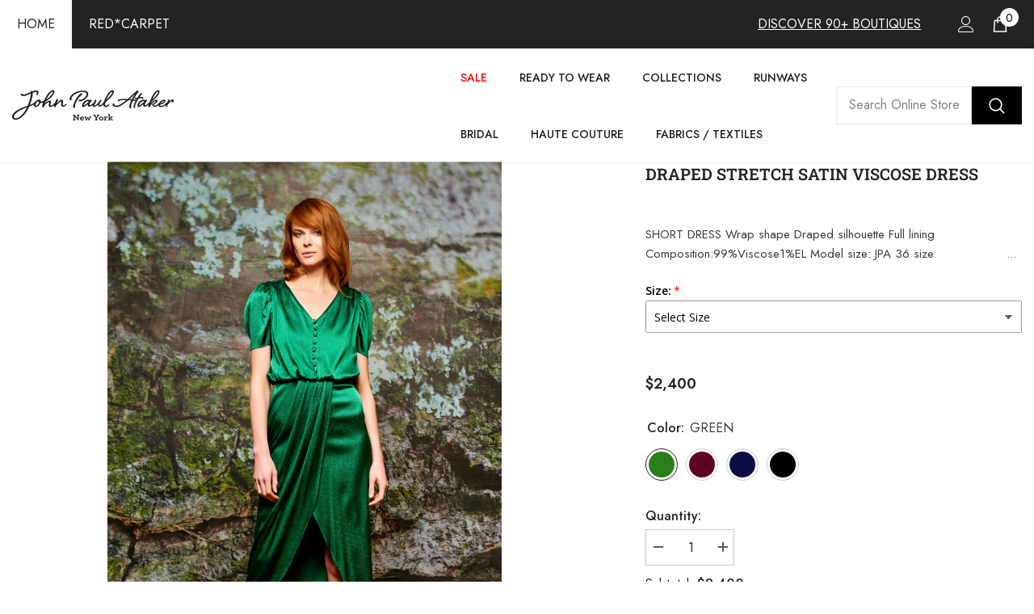

--- FILE ---
content_type: text/html; charset=utf-8
request_url: https://www.johnpaulataker.com/products/draped-stretch-satin-viscose-dress?variant=12105678487678&section_id=template--16134372819028__main
body_size: 10445
content:
<div id="shopify-section-template--16134372819028__main" class="shopify-section"><link href="//www.johnpaulataker.com/cdn/shop/t/63/assets/component-product.css?v=165844330152563949671730211627" rel="stylesheet" type="text/css" media="all" />
<link href="//www.johnpaulataker.com/cdn/shop/t/63/assets/component-review.css?v=100129706126506303331730211627" rel="stylesheet" type="text/css" media="all" />
<link href="//www.johnpaulataker.com/cdn/shop/t/63/assets/component-price.css?v=139205013722916111901730211627" rel="stylesheet" type="text/css" media="all" />
<link href="//www.johnpaulataker.com/cdn/shop/t/63/assets/component-badge.css?v=20633729062276667811730211627" rel="stylesheet" type="text/css" media="all" />
<link href="//www.johnpaulataker.com/cdn/shop/t/63/assets/component-rte.css?v=87532232964001074821730211627" rel="stylesheet" type="text/css" media="all" />
<link href="//www.johnpaulataker.com/cdn/shop/t/63/assets/component-share.css?v=76433002869361427811730211627" rel="stylesheet" type="text/css" media="all" />
<link href="//www.johnpaulataker.com/cdn/shop/t/63/assets/component-tab.css?v=100984755420467999561730211627" rel="stylesheet" type="text/css" media="all" />
<link href="//www.johnpaulataker.com/cdn/shop/t/63/assets/component-product-form.css?v=3153325382243575811730211627" rel="stylesheet" type="text/css" media="all" />
<link href="//www.johnpaulataker.com/cdn/shop/t/63/assets/component-grid.css?v=156298940714121373541730211627" rel="stylesheet" type="text/css" media="all" />




    <style type="text/css">
    #ProductSection-template--16134372819028__main .productView-thumbnail .productView-thumbnail-link:after{
        padding-bottom: 101%;
    }

    #ProductSection-template--16134372819028__main .cursor-wrapper .counter {
        color: #191919;
    }

    #ProductSection-template--16134372819028__main .cursor-wrapper .counter #count-image:before {
        background-color: #191919;
    }

    #ProductSection-template--16134372819028__main .custom-cursor__inner .arrow:before,
    #ProductSection-template--16134372819028__main .custom-cursor__inner .arrow:after {
        background-color: #000000;
    }

    #ProductSection-template--16134372819028__main .tabs-contents .toggleLink,
    #ProductSection-template--16134372819028__main .tabs .tab .tab-title {
        font-size: 18px;
        font-weight: 600;
        text-transform: none;
        padding-top: 15px;
        padding-bottom: 15px;
    }

    

    

    @media (max-width: 550px) {
        #ProductSection-template--16134372819028__main .tabs-contents .toggleLink,
        #ProductSection-template--16134372819028__main .tabs .tab .tab-title {
            font-size: 16px;
        }
    }

    @media (max-width: 767px) {
        #ProductSection-template--16134372819028__main {
            padding-top: 0px;
            padding-bottom: 0px;
        }
    }

    @media (min-width: 1025px) {
        
    }

    @media (min-width: 768px) and (max-width: 1199px) {
        #ProductSection-template--16134372819028__main {
            padding-top: 0px;
            padding-bottom: 0px;
        }
    }

    @media (min-width: 1200px) {
        #ProductSection-template--16134372819028__main {
            padding-top: 0px;
            padding-bottom: 0px;
        }
    }
</style>
<script>
    window.product_inven_array_1296978313342 = {
        
            '12105678487678': '0',
        
            '12105678454910': '0',
        
            '12105678520446': '0',
        
            '12105678553214': '0',
        
    };
  
    window.selling_array_1296978313342 = {
        
            '12105678487678': 'deny',
        
            '12105678454910': 'deny',
        
            '12105678520446': 'deny',
        
            '12105678553214': 'deny',
        
    };
  
    window.subtotal = {
        show: true,
        style: 1,
        text: `Checkout - [value]`
    };
</script><link rel="stylesheet" href="//www.johnpaulataker.com/cdn/shop/t/63/assets/component-fancybox.css?v=162524859697928915511730211627" media="print" onload="this.media='all'">
    <noscript><link href="//www.johnpaulataker.com/cdn/shop/t/63/assets/component-fancybox.css?v=162524859697928915511730211627" rel="stylesheet" type="text/css" media="all" /></noscript><div class="product-details product-full-width-2" data-section-id="template--16134372819028__main" data-section-type="product" id="ProductSection-template--16134372819028__main" data-has-combo="false" data-image-opo>
    
    <div class="productView-container container">
        <div class="productView halo-productView layout-3 positionMainImage--left productView-sticky" data-product-handle="draped-stretch-satin-viscose-dress"><div class="productView-top">
                    <div class="halo-productView-left productView-images clearfix" data-image-gallery><div class="cursor-wrapper handleMouseLeave">
                                <div class="custom-cursor custom-cursor__outer">
                                    <div class="custom-cursor custom-cursor__inner">
                                        <span class="arrow arrow-bar fadeIn"></span>
                                    </div>
                                </div><div class="counter"><span id="count-image">1</span>1</div></div><div class="productView-images-wrapper" data-video-popup>
                            <div class="productView-image-wrapper">
<div class="productView-nav style-1 image-fit-contain" 
                                    data-image-gallery-main
                                    data-arrows-desk="false"
                                    data-arrows-mobi="true"
                                    data-counter-mobi="true"
                                    data-media-count="1"
                                ><div class="productView-image productView-image-portrait filter-draped-stretch-satin-viscose-dress fit-contain" data-index="1">
                                                    <div class="productView-img-container product-single__media" data-media-id="21292724715604"
                                                        
                                                            
                                                                
                                                                    
                                                                        style="padding-bottom: 101%;"
                                                                    
                                                                
                                                            
                                                        
                                                    >
                                                        <div 
                                                            class="media" 
                                                             
                                                             data-fancybox="images" href="//www.johnpaulataker.com/cdn/shop/products/JPA1787-2104.jpg?v=1638784849" 
                                                        >
                                                            <img id="product-featured-image-21292724715604"
                                                                srcset="//www.johnpaulataker.com/cdn/shop/products/JPA1787-2104.jpg?v=1638784849"
                                                                src="//www.johnpaulataker.com/cdn/shop/products/JPA1787-2104.jpg?v=1638784849"
                                                                alt=""
                                                                title=""
                                                                sizes="auto"
                                                                loading="lazy"
                                                                data-sizes="auto"
                                                                data-main-image
                                                                data-index="1"
                                                                data-cursor-image
                                                            />
                                                        </div>
                                                    </div>
                                                </div></div><div class="productView-videoPopup"></div><div class="productView-iconZoom">
                                    <svg  class="icon icon-zoom-1" xmlns="http://www.w3.org/2000/svg" aria-hidden="true" focusable="false" role="presentation" viewBox="0 0 448 512"><path d="M416 176V86.63L246.6 256L416 425.4V336c0-8.844 7.156-16 16-16s16 7.156 16 16v128c0 8.844-7.156 16-16 16h-128c-8.844 0-16-7.156-16-16s7.156-16 16-16h89.38L224 278.6L54.63 448H144C152.8 448 160 455.2 160 464S152.8 480 144 480h-128C7.156 480 0 472.8 0 464v-128C0 327.2 7.156 320 16 320S32 327.2 32 336v89.38L201.4 256L32 86.63V176C32 184.8 24.84 192 16 192S0 184.8 0 176v-128C0 39.16 7.156 32 16 32h128C152.8 32 160 39.16 160 48S152.8 64 144 64H54.63L224 233.4L393.4 64H304C295.2 64 288 56.84 288 48S295.2 32 304 32h128C440.8 32 448 39.16 448 48v128C448 184.8 440.8 192 432 192S416 184.8 416 176z"></path></svg>
                                </div></div><div class="productView-thumbnail-wrapper">
                                    <div class="productView-for clearfix" data-max-thumbnail-to-show="3"><div class="productView-thumbnail filter-draped-stretch-satin-viscose-dress" data-media-id="template--16134372819028__main-21292724715604">
                                                        <a class="productView-thumbnail-link animated-loading" href="javascript:void(0)" data-image="//www.johnpaulataker.com/cdn/shop/products/JPA1787-2104_1024x1024.jpg?v=1638784849">
                                                            <img src="//www.johnpaulataker.com/cdn/shop/products/JPA1787-2104_compact.jpg?v=1638784849" alt="Draped Stretch Satin Viscose Dress" title="Draped Stretch Satin Viscose Dress" loading="lazy" />
                                                        </a>
                                                    </div></div>
                                </div></div>
                    </div>
                    <div class="halo-productView-right productView-details clearfix">
                        <div class="productView-product clearfix"><div class="productView-moreItem"
                                            style="--spacing-top: 0px;
                                            --spacing-bottom: 10px"
                                        >
                                            <h1 class="productView-title" 
        style="--color-title: #232323;
        --fontsize-text: 20px;
        --fontsize-mb-text: 18px;"
    >
        <a href="/products/draped-stretch-satin-viscose-dress">
            Draped Stretch Satin Viscose Dress
        </a>
    </h1>
                                        </div><div class="productView-moreItem"
                                                style="--spacing-top: 0px;
                                                --spacing-bottom: 14px;
                                                --color-text-sold-in: #e95144"
                                            >
                                                <div class="productView-meta clearfix"><div class="productView-rating halo-productReview">
    <span class="shopify-product-reviews-badge" data-id="1296978313342"></span>
</div>
</div>
                                            </div><div class="productView-moreItem"
                                            style="--spacing-top: 0px;
                                            --spacing-bottom: 12px"
                                        >
                                            <div class="productView-desc halo-text-format" 
        style="--color-text: #3c3c3c;
        --fontsize-text: 15px"
    >
        SHORT DRESS Wrap shape Draped silhouette Full lining Composition:99%Viscose1%EL Model size: JPA 36 size                  ...
    </div>
                                        </div><div class="productView-moreItem"
                                                style="--spacing-top: 0px;
                                                --spacing-bottom: 18px"
                                            >
                                                <div class="productView-info" style="--color-border: #e6e6e6"><div class="productView-info-item" data-sku  style="display: none;">
            <span class="productView-info-name">
                SKU:
            </span>
            <span class="productView-info-value"></span>
        </div></div>
                                            </div>
                                        <div class="productView-moreItem"
                                            style="--spacing-top: 0px;
                                            --spacing-bottom: 17px;
                                            --fontsize-text: 18px"
                                        >
                                            
                                                <div class="productView-price no-js-hidden clearfix" id="product-price-1296978313342">
<div class="price price--medium">
    <dl><div class="price__regular">
            <dt>
                <span class="visually-hidden visually-hidden--inline">Regular price</span>
            </dt>
            <dd class="price__last">
                <span class="price-item price-item--regular">
                    $2,400
                </span>
            </dd>
        </div>
        <div class="price__sale">
            <dt class="price__compare">
                <span class="visually-hidden visually-hidden--inline">Regular price</span>
            </dt>
            <dd class="price__compare">
                <s class="price-item price-item--regular">
                    
                </s>
            </dd>
            <dt>
                <span class="visually-hidden visually-hidden--inline">Sale price</span>
            </dt>
            <dd class="price__last">
                <span class="price-item price-item--sale">
                    $2,400
                </span>
            </dd></div>
        <small class="unit-price caption hidden">
            <dt class="visually-hidden">Unit price</dt>
            <dd class="price__last">
                <span></span>
                <span aria-hidden="true">/</span>
                <span class="visually-hidden">&nbsp;per&nbsp;</span>
                <span>
                </span>
            </dd>
        </small>
    </dl>
</div>
</div>
                                            
                                        </div>
                                            <div class="productView-moreItem"
        style="--spacing-top: 0px;
        --spacing-bottom: 8px"
    >
        <div class="productView-hotStock style-2 hidden" data-hot-stock=""><span class="hotStock-text">
                    Please hurry! Only 0 left in stock
                </span>
                <div class="hotStock-progress">
                    <span style="width: 0" class="hotStock-progress-item"></span>
                </div></div>
    </div>

                                        

                                            <div class="productView-moreItem"
                                                style="--spacing-top: 0px;
                                                --spacing-bottom: 0px"
                                            >
                                                <div class="productView-options" style="--color-border: #e6e6e6"><div class="productView-variants halo-productOptions" id="product-option-1296978313342"  data-type="button"><variant-radios class="no-js-hidden product-option has-default" data-product="1296978313342" data-section="template--16134372819028__main" data-url="/products/draped-stretch-satin-viscose-dress"><fieldset class="js product-form__input product-form__swatch clearfix" data-product-attribute="set-rectangle" data-option-index="0">
                            <legend class="form__label">
                                Color:
                                <span data-header-option>
                                    GREEN
                                </span>
                            </legend><input class="product-form__radio" type="radio" id="option-1296978313342-Color-0"
                                        name="Color"
                                        value="GREEN"
                                        checked
                                        
                                        data-variant-id="12105678487678"
                                    ><label class="product-form__label  available" name="Color" for="option-1296978313342-Color-0" data-variant-id="12105678487678">
                                            <span class="pattern" 
                                                style="
                                                        background-color: green;
                                                        background-image: url(//www.johnpaulataker.com/cdn/shop/files/green.png?v=3535671261725399580)
                                                        ">
                                            </span>
                                            
                                        </label><input class="product-form__radio" type="radio" id="option-1296978313342-Color-1"
                                        name="Color"
                                        value="BORDO"
                                        
                                        
                                        data-variant-id="12105678454910"
                                    ><label class="product-form__label  available" name="Color" for="option-1296978313342-Color-1" data-variant-id="12105678454910">
                                            <span class="pattern" 
                                                style="
                                                        background-color: bordo;
                                                        background-image: url(//www.johnpaulataker.com/cdn/shop/files/bordo.png?v=11048793025068883326)
                                                        ">
                                            </span>
                                            
                                        </label><input class="product-form__radio" type="radio" id="option-1296978313342-Color-2"
                                        name="Color"
                                        value="NAVY"
                                        
                                        
                                        data-variant-id="12105678520446"
                                    ><label class="product-form__label  available" name="Color" for="option-1296978313342-Color-2" data-variant-id="12105678520446">
                                            <span class="pattern" 
                                                style="
                                                        background-color: navy;
                                                        background-image: url(//www.johnpaulataker.com/cdn/shop/files/navy.png?v=15784203485745876530)
                                                        ">
                                            </span>
                                            
                                        </label><input class="product-form__radio" type="radio" id="option-1296978313342-Color-3"
                                        name="Color"
                                        value="BLACK"
                                        
                                        
                                        data-variant-id="12105678553214"
                                    ><label class="product-form__label  available" name="Color" for="option-1296978313342-Color-3" data-variant-id="12105678553214">
                                            <span class="pattern" 
                                                style="
                                                        background-color: black;
                                                        background-image: url(//www.johnpaulataker.com/cdn/shop/files/black.png?v=6198213183257830967)
                                                        ">
                                            </span>
                                            
                                        </label></fieldset><script type="application/json">
                        [{"id":12105678487678,"title":"GREEN","option1":"GREEN","option2":null,"option3":null,"sku":"","requires_shipping":true,"taxable":true,"featured_image":null,"available":true,"name":"Draped Stretch Satin Viscose Dress - GREEN","public_title":"GREEN","options":["GREEN"],"price":240000,"weight":0,"compare_at_price":null,"inventory_quantity":0,"inventory_management":null,"inventory_policy":"deny","barcode":"","requires_selling_plan":false,"selling_plan_allocations":[]},{"id":12105678454910,"title":"BORDO","option1":"BORDO","option2":null,"option3":null,"sku":"","requires_shipping":true,"taxable":true,"featured_image":null,"available":true,"name":"Draped Stretch Satin Viscose Dress - BORDO","public_title":"BORDO","options":["BORDO"],"price":240000,"weight":0,"compare_at_price":null,"inventory_quantity":0,"inventory_management":null,"inventory_policy":"deny","barcode":"","requires_selling_plan":false,"selling_plan_allocations":[]},{"id":12105678520446,"title":"NAVY","option1":"NAVY","option2":null,"option3":null,"sku":"","requires_shipping":true,"taxable":true,"featured_image":null,"available":true,"name":"Draped Stretch Satin Viscose Dress - NAVY","public_title":"NAVY","options":["NAVY"],"price":240000,"weight":0,"compare_at_price":null,"inventory_quantity":0,"inventory_management":null,"inventory_policy":"deny","barcode":"","requires_selling_plan":false,"selling_plan_allocations":[]},{"id":12105678553214,"title":"BLACK","option1":"BLACK","option2":null,"option3":null,"sku":"","requires_shipping":true,"taxable":true,"featured_image":null,"available":true,"name":"Draped Stretch Satin Viscose Dress - BLACK","public_title":"BLACK","options":["BLACK"],"price":240000,"weight":0,"compare_at_price":null,"inventory_quantity":0,"inventory_management":null,"inventory_policy":"deny","barcode":"","requires_selling_plan":false,"selling_plan_allocations":[]}]
                    </script>
                </variant-radios></div>
        <noscript>
            <div class="product-form__input">
                <label class="form__label" for="Variants-template--16134372819028__main">
                    Product variants
                </label>
                <div class="select">
                <select name="id" id="Variants-template--16134372819028__main" class="select__select" form="product-form"><option
                            selected="selected"
                            
                            value="12105678487678"
                        >
                            GREEN

                            - $2,400
                        </option><option
                            
                            
                            value="12105678454910"
                        >
                            BORDO

                            - $2,400
                        </option><option
                            
                            
                            value="12105678520446"
                        >
                            NAVY

                            - $2,400
                        </option><option
                            
                            
                            value="12105678553214"
                        >
                            BLACK

                            - $2,400
                        </option></select>
            </div>
          </div>
        </noscript></div>
                                            </div>
                                        
<div class="productView-moreItem"
                                            style="--spacing-top: 0px;
                                            --spacing-bottom: 12px"
                                        >
                                            
                                        </div>
<div class="productView-moreItem"
                                                    style="--spacing-top: 0px;
                                                    --spacing-bottom: 15px"
                                                >
                                                    <div class="quantity_selector">
                                                        <quantity-input class="productView-quantity quantity__group quantity__group--2 quantity__style--1 clearfix">
	    <label class="form-label quantity__label" for="quantity-1296978313342-2">
	        Quantity:
	    </label>
	    <div class="quantity__container">
		    <button type="button" name="minus" class="minus btn-quantity">
		    	<span class="visually-hidden">Decrease quantity for Draped Stretch Satin Viscose Dress</span>
		    </button>
		    <input class="form-input quantity__input" type="number" name="quantity" min="1" value="1" inputmode="numeric" pattern="[0-9]*" id="quantity-1296978313342-2" data-product="1296978313342" data-price="240000">
		    <button type="button" name="plus" class="plus btn-quantity">
		    	<span class="visually-hidden">Increase quantity for Draped Stretch Satin Viscose Dress</span>
		    </button>
	    </div>
	</quantity-input>
                                                    </div><div class="productView-subtotal">
                                                            <span class="text">Subtotal: </span>
                                                            <span class="money-subtotal">$2,400</span>
                                                        </div></div>

                                            <div class="productView-moreItem"
                                                style="--spacing-top: 0px;
                                                --spacing-bottom: 22px"
                                            >
                                                <div class="productView-perks"></div>
                                            </div>
                                        

                                            <div class="productView-moreItem"
                                                style="--spacing-top: 0px;
                                                --spacing-bottom: 15px"
                                            >
                                                <div class="productView-buttons"><form method="post" action="/cart/add" id="product-form-installment-1296978313342" accept-charset="UTF-8" class="installment caption-large" enctype="multipart/form-data"><input type="hidden" name="form_type" value="product" /><input type="hidden" name="utf8" value="✓" /><input type="hidden" name="id" value="12105678487678">
        <shopify-payment-terms variant-id="12105678487678" shopify-meta="{&quot;type&quot;:&quot;product&quot;,&quot;currency_code&quot;:&quot;USD&quot;,&quot;country_code&quot;:&quot;US&quot;,&quot;variants&quot;:[{&quot;id&quot;:12105678487678,&quot;price_per_term&quot;:&quot;$1,200&quot;,&quot;full_price&quot;:&quot;$2,400&quot;,&quot;eligible&quot;:true,&quot;available&quot;:true,&quot;number_of_payment_terms&quot;:2},{&quot;id&quot;:12105678454910,&quot;price_per_term&quot;:&quot;$1,200&quot;,&quot;full_price&quot;:&quot;$2,400&quot;,&quot;eligible&quot;:true,&quot;available&quot;:true,&quot;number_of_payment_terms&quot;:2},{&quot;id&quot;:12105678520446,&quot;price_per_term&quot;:&quot;$1,200&quot;,&quot;full_price&quot;:&quot;$2,400&quot;,&quot;eligible&quot;:true,&quot;available&quot;:true,&quot;number_of_payment_terms&quot;:2},{&quot;id&quot;:12105678553214,&quot;price_per_term&quot;:&quot;$1,200&quot;,&quot;full_price&quot;:&quot;$2,400&quot;,&quot;eligible&quot;:true,&quot;available&quot;:true,&quot;number_of_payment_terms&quot;:2}],&quot;min_price&quot;:&quot;$35&quot;,&quot;max_price&quot;:&quot;$30,000&quot;,&quot;financing_plans&quot;:[{&quot;min_price&quot;:&quot;$35&quot;,&quot;max_price&quot;:&quot;$50&quot;,&quot;terms&quot;:[{&quot;apr&quot;:0,&quot;loan_type&quot;:&quot;split_pay&quot;,&quot;installments_count&quot;:2}]},{&quot;min_price&quot;:&quot;$50&quot;,&quot;max_price&quot;:&quot;$150&quot;,&quot;terms&quot;:[{&quot;apr&quot;:0,&quot;loan_type&quot;:&quot;split_pay&quot;,&quot;installments_count&quot;:4}]},{&quot;min_price&quot;:&quot;$150&quot;,&quot;max_price&quot;:&quot;$1,000&quot;,&quot;terms&quot;:[{&quot;apr&quot;:0,&quot;loan_type&quot;:&quot;split_pay&quot;,&quot;installments_count&quot;:4},{&quot;apr&quot;:15,&quot;loan_type&quot;:&quot;interest&quot;,&quot;installments_count&quot;:3},{&quot;apr&quot;:15,&quot;loan_type&quot;:&quot;interest&quot;,&quot;installments_count&quot;:6},{&quot;apr&quot;:15,&quot;loan_type&quot;:&quot;interest&quot;,&quot;installments_count&quot;:12}]},{&quot;min_price&quot;:&quot;$1,000&quot;,&quot;max_price&quot;:&quot;$30,000&quot;,&quot;terms&quot;:[{&quot;apr&quot;:15,&quot;loan_type&quot;:&quot;interest&quot;,&quot;installments_count&quot;:3},{&quot;apr&quot;:15,&quot;loan_type&quot;:&quot;interest&quot;,&quot;installments_count&quot;:6},{&quot;apr&quot;:15,&quot;loan_type&quot;:&quot;interest&quot;,&quot;installments_count&quot;:12}]}],&quot;installments_buyer_prequalification_enabled&quot;:true,&quot;seller_id&quot;:341974}" ux-mode="iframe" show-new-buyer-incentive="false"></shopify-payment-terms>
<input type="hidden" name="product-id" value="1296978313342" /><input type="hidden" name="section-id" value="template--16134372819028__main" /></form><product-form class="productView-form product-form"><form method="post" action="/cart/add" id="product-form-1296978313342" accept-charset="UTF-8" class="form" enctype="multipart/form-data" novalidate="novalidate" data-type="add-to-cart-form"><input type="hidden" name="form_type" value="product" /><input type="hidden" name="utf8" value="✓" /><div class="productView-group"><div class="pvGroup-row"><quantity-input class="productView-quantity quantity__group quantity__group--1 quantity__style--1 clearfix hidden">
	    <label class="form-label quantity__label" for="quantity-1296978313342">
	        Quantity:
	    </label>
	    <div class="quantity__container">
		    <button type="button" name="minus" class="minus btn-quantity">
		    	<span class="visually-hidden">Decrease quantity for Draped Stretch Satin Viscose Dress</span>
		    </button>
		    <input class="form-input quantity__input" type="number" name="quantity" min="1" value="1" inputmode="numeric" pattern="[0-9]*" id="quantity-1296978313342" data-product="1296978313342" data-price="240000">
		    <button type="button" name="plus" class="plus btn-quantity">
		    	<span class="visually-hidden">Increase quantity for Draped Stretch Satin Viscose Dress</span>
		    </button>
	    </div>
	</quantity-input>
<div class="productView-groupTop">
                        <div class="productView-action productView-action-2"
                            style="--atc-color: #ffffff;
                                   --atc-bg-color: #232323;
                                   --atc-border-color: #232323;
                                   --atc-color-hover: #232323;
                                   --atc-bg-color-hover: #ffffff;
                                   --atc-border-color-hover: #232323"
                        >
                            <input type="hidden" name="id" value="12105678487678">
                            <div class="product-form__buttons"><button
                                            type="submit"
                                            name="add"
                                            data-btn-addToCart
                                            class="product-form__submit button button--secondary an-none button-text-change"
                                            id="product-add-to-cart"
                                        >Add to cart
</button></div>
                        </div></div>
                </div></div><input type="hidden" name="product-id" value="1296978313342" /><input type="hidden" name="section-id" value="template--16134372819028__main" /></form></product-form></div>
                                            </div>
                                        
<div class="productView-moreItem"
                                            style="--spacing-top: 0px;
                                            --spacing-bottom: 22px"
                                        >
                                            <div class="productView-ViewingProduct" data-customer-view="8, 6, 41, 125, 14, 185, 24, 31, 7, 38, 99, 112, 46, 10, 11, 74, 3, 18" data-customer-view-time="10">
    <svg class="icon" id="icon-eye" viewBox="0 0 511.626 511.626"> <g> <path d="M505.918,236.117c-26.651-43.587-62.485-78.609-107.497-105.065c-45.015-26.457-92.549-39.687-142.608-39.687 c-50.059,0-97.595,13.225-142.61,39.687C68.187,157.508,32.355,192.53,5.708,236.117C1.903,242.778,0,249.345,0,255.818 c0,6.473,1.903,13.04,5.708,19.699c26.647,43.589,62.479,78.614,107.495,105.064c45.015,26.46,92.551,39.68,142.61,39.68 c50.06,0,97.594-13.176,142.608-39.536c45.012-26.361,80.852-61.432,107.497-105.208c3.806-6.659,5.708-13.223,5.708-19.699 C511.626,249.345,509.724,242.778,505.918,236.117z M194.568,158.03c17.034-17.034,37.447-25.554,61.242-25.554 c3.805,0,7.043,1.336,9.709,3.999c2.662,2.664,4,5.901,4,9.707c0,3.809-1.338,7.044-3.994,9.704 c-2.662,2.667-5.902,3.999-9.708,3.999c-16.368,0-30.362,5.808-41.971,17.416c-11.613,11.615-17.416,25.603-17.416,41.971 c0,3.811-1.336,7.044-3.999,9.71c-2.667,2.668-5.901,3.999-9.707,3.999c-3.809,0-7.044-1.334-9.71-3.999 c-2.667-2.666-3.999-5.903-3.999-9.71C169.015,195.482,177.535,175.065,194.568,158.03z M379.867,349.04 c-38.164,23.12-79.514,34.687-124.054,34.687c-44.539,0-85.889-11.56-124.051-34.687s-69.901-54.2-95.215-93.222 c28.931-44.921,65.19-78.518,108.777-100.783c-11.61,19.792-17.417,41.207-17.417,64.236c0,35.216,12.517,65.329,37.544,90.362 s55.151,37.544,90.362,37.544c35.214,0,65.329-12.518,90.362-37.544s37.545-55.146,37.545-90.362 c0-23.029-5.808-44.447-17.419-64.236c43.585,22.265,79.846,55.865,108.776,100.783C449.767,294.84,418.031,325.913,379.867,349.04 z" /> </g> <g></g> <g></g> <g></g> <g></g> <g></g> <g></g> <g></g> <g></g> <g></g> <g></g> <g></g> <g></g> <g></g> <g></g> <g></g> </svg>
    <span class="text">10 customers are viewing this product</span>
</div>
                                        </div><div class="productView-moreItem"
                                            style="--spacing-top: 0px;
                                            --spacing-bottom: 27px"
                                        ><div class="productView-pickUp">
    <link href="//www.johnpaulataker.com/cdn/shop/t/63/assets/component-pickup-availability.css?v=137979704718754141591730211627" rel="stylesheet" type="text/css" media="all" /><pickup-availability class="product__pickup-availabilities no-js-hidden"
        
        data-base-url="https://www.johnpaulataker.com/"
        data-variant-id="12105678487678"
        data-has-only-default-variant="false"
    >
        <template>
            <pickup-availability-preview class="pickup-availability-preview">
                <svg xmlns="http://www.w3.org/2000/svg" fill="none" aria-hidden="true" focusable="false" role="presentation" class="icon icon-unavailable" fill="none" viewBox="0 0 20 20">
 	<path d="M13.94 3.94L10 7.878l-3.94-3.94A1.499 1.499 0 103.94 6.06L7.88 10l-3.94 3.94a1.499 1.499 0 102.12 2.12L10 12.12l3.94 3.94a1.497 1.497 0 002.12 0 1.499 1.499 0 000-2.12L12.122 10l3.94-3.94a1.499 1.499 0 10-2.121-2.12z"/>
</svg>

                <div class="pickup-availability-info">
                    <p class="caption-large">
                        Couldn&#39;t load pickup availability
                    </p>
                    <button class="pickup-availability-button button button--primary">
                        Refresh
                    </button>
                </div>
            </pickup-availability-preview>
        </template>
    </pickup-availability>
</div>
<script src="//www.johnpaulataker.com/cdn/shop/t/63/assets/pickup-availability.js?v=47691853550435826281730211627" defer="defer"></script>
</div><div class="productView-moreItem"
                                                style="--spacing-top: 0px;
                                                --spacing-bottom: 0px"
                                            >
                                                <div class="productView-securityImage"><ul class="list-unstyled clearfix"></ul></div>
                                            </div><div class="productView-moreItem"
                                            style="--spacing-top: 0px;
                                            --spacing-bottom: 12px;"
                                        >
                                            <div class="product-customInformation text-left" data-custom-information><div class="product-customInformation__icon">
            <svg aria-hidden="true" focusable="false" data-prefix="fal" data-icon="shipping-fast" role="img" xmlns="http://www.w3.org/2000/svg" viewbox="0 0 640 512"><path fill="currentColor" d="M280 192c4.4 0 8-3.6 8-8v-16c0-4.4-3.6-8-8-8H40c-4.4 0-8 3.6-8 8v16c0 4.4 3.6 8 8 8h240zm352 192h-24V275.9c0-16.8-6.8-33.3-18.8-45.2l-83.9-83.9c-11.8-12-28.3-18.8-45.2-18.8H416V78.6c0-25.7-22.2-46.6-49.4-46.6H113.4C86.2 32 64 52.9 64 78.6V96H8c-4.4 0-8 3.6-8 8v16c0 4.4 3.6 8 8 8h240c4.4 0 8-3.6 8-8v-16c0-4.4-3.6-8-8-8H96V78.6c0-8.1 7.8-14.6 17.4-14.6h253.2c9.6 0 17.4 6.5 17.4 14.6V384H207.6C193 364.7 170 352 144 352c-18.1 0-34.6 6.2-48 16.4V288H64v144c0 44.2 35.8 80 80 80s80-35.8 80-80c0-5.5-.6-10.8-1.6-16h195.2c-1.1 5.2-1.6 10.5-1.6 16 0 44.2 35.8 80 80 80s80-35.8 80-80c0-5.5-.6-10.8-1.6-16H632c4.4 0 8-3.6 8-8v-16c0-4.4-3.6-8-8-8zm-488 96c-26.5 0-48-21.5-48-48s21.5-48 48-48 48 21.5 48 48-21.5 48-48 48zm272-320h44.1c8.4 0 16.7 3.4 22.6 9.4l83.9 83.9c.8.8 1.1 1.9 1.8 2.8H416V160zm80 320c-26.5 0-48-21.5-48-48s21.5-48 48-48 48 21.5 48 48-21.5 48-48 48zm80-96h-16.4C545 364.7 522 352 496 352s-49 12.7-63.6 32H416v-96h160v96zM256 248v-16c0-4.4-3.6-8-8-8H8c-4.4 0-8 3.6-8 8v16c0 4.4 3.6 8 8 8h240c4.4 0 8-3.6 8-8z"></path></svg>
        </div><div class="product-customInformation__content"><div class="product__text title"  
                    style="--fontsize-text:12px;
                    --color-title: #232323"
                >
                    <h5 class="title">Free Shipping</h5>
                    <svg xmlns="http://www.w3.org/2000/svg" aria-hidden="true" focusable="false" role="presentation" class="icon icon-info" viewBox="0 0 1024 1024"><path fill="#c2c8ce" d="M512 0c281.6 0 512 230.4 512 512s-230.4 512-512 512S0 793.6 0 512 230.4 0 512 0zm0 716.8c-42.667 0-76.8 34.133-76.8 68.267s34.133 68.266 76.8 68.266 76.8-34.133 76.8-68.266S554.667 716.8 512 716.8zm17.067-529.067c-136.534 0-221.867 76.8-221.867 187.734h128c0-51.2 34.133-85.334 93.867-85.334 51.2 0 85.333 34.134 85.333 76.8-8.533 42.667-17.067 59.734-68.267 93.867l-17.066 8.533c-59.734 34.134-85.334 76.8-85.334 153.6v25.6H563.2v-25.6c0-42.666 17.067-68.266 76.8-102.4 68.267-34.133 93.867-85.333 93.867-153.6 17.066-110.933-68.267-179.2-204.8-179.2z"></path></svg>
                </div><div class="product__text des"  
                    style="--fontsize-text:12px;
                    --color-des: #4d4d4d"
                >
                    <p>Free standard shipping on orders over $99</p>
<p>Estimated to be delivered on 7 - 10 Work days .</p>
                </div></div><div class="product-customInformation__popup hidden">
            <div class="halo-text-format">
<p>We can ship to virtually any address in the world. Note that there are restrictions on some products, and some products cannot be shipped to international destinations.</p>
<p>When you place an order, we will estimate shipping and delivery dates for you based on the availability of your items and the shipping options you choose. Depending on the shipping provider you choose, shipping date estimates may appear on the shipping quotes page.</p>
<p>Please also note that the shipping rates for many items we sell are weight-based. The weight of any such item can be found on its detail page. To reflect the policies of the shipping companies we use, all weights will be rounded up to the next full pound.</p>						</div>
        </div></div>
                                        </div></div>
                    </div>
                </div>
<link href="//www.johnpaulataker.com/cdn/shop/t/63/assets/component-sticky-add-to-cart.css?v=119519731175877944211730211627" rel="stylesheet" type="text/css" media="all" />
                    <sticky-add-to-cart class="productView-stickyCart style-1" data-sticky-add-to-cart>
    <div class="container">
        <a href="javascript:void(0)" class="sticky-product-close close" data-close-sticky-add-to-cart>
            <svg xmlns="http://www.w3.org/2000/svg" viewBox="0 0 48 48" >
	<path d="M 38.982422 6.9707031 A 2.0002 2.0002 0 0 0 37.585938 7.5859375 L 24 21.171875 L 10.414062 7.5859375 A 2.0002 2.0002 0 0 0 8.9785156 6.9804688 A 2.0002 2.0002 0 0 0 7.5859375 10.414062 L 21.171875 24 L 7.5859375 37.585938 A 2.0002 2.0002 0 1 0 10.414062 40.414062 L 24 26.828125 L 37.585938 40.414062 A 2.0002 2.0002 0 1 0 40.414062 37.585938 L 26.828125 24 L 40.414062 10.414062 A 2.0002 2.0002 0 0 0 38.982422 6.9707031 z"/>
</svg>
        </a>
        <div class="sticky-product-wrapper">
            <div class="sticky-product clearfix"><div class="sticky-left">
                    <div class="sticky-image" data-image-sticky-add-to-cart>
                        <img srcset="//www.johnpaulataker.com/cdn/shop/products/JPA1787-2104_1200x.jpg?v=1638784849" src="//www.johnpaulataker.com/cdn/shop/products/JPA1787-2104_1200x.jpg?v=1638784849" alt="Draped Stretch Satin Viscose Dress" sizes="auto" loading="lazy">
                    </div>
                    
                        <div class="sticky-info"><h4 class="sticky-title">
                                Draped Stretch Satin Viscose Dress
                            </h4>
                            
                                
                                <div class="sticky-price">
                                    <span class="money-subtotal">$2,400</span>
                                </div>
                            
                        </div>
                    
                </div>
                <div class="sticky-right sticky-content">
                    
<div class="sticky-options">
                                <variant-sticky-selects class="no-js-hidden product-option has-default" data-product="1296978313342" data-section="template--16134372819028__main" data-url="/products/draped-stretch-satin-viscose-dress">
                                    <div class="form__select select">
                                        <label class="form__label hiddenLabels" for="stick-variant-1296978313342">
                                            Choose Options
                                        </label>
                                        <select id="stick-variant-1296978313342"
                                            class="select__select"
                                            name="stick-variant-1296978313342"
                                        ><option value="12105678487678" selected="selected">
                                                    GREEN
                                                    
</option><option value="12105678454910" >
                                                    BORDO
                                                    
</option><option value="12105678520446" >
                                                    NAVY
                                                    
</option><option value="12105678553214" >
                                                    BLACK
                                                    
</option></select>
                                    </div>
                                    <script type="application/json">
                                        [{"id":12105678487678,"title":"GREEN","option1":"GREEN","option2":null,"option3":null,"sku":"","requires_shipping":true,"taxable":true,"featured_image":null,"available":true,"name":"Draped Stretch Satin Viscose Dress - GREEN","public_title":"GREEN","options":["GREEN"],"price":240000,"weight":0,"compare_at_price":null,"inventory_quantity":0,"inventory_management":null,"inventory_policy":"deny","barcode":"","requires_selling_plan":false,"selling_plan_allocations":[]},{"id":12105678454910,"title":"BORDO","option1":"BORDO","option2":null,"option3":null,"sku":"","requires_shipping":true,"taxable":true,"featured_image":null,"available":true,"name":"Draped Stretch Satin Viscose Dress - BORDO","public_title":"BORDO","options":["BORDO"],"price":240000,"weight":0,"compare_at_price":null,"inventory_quantity":0,"inventory_management":null,"inventory_policy":"deny","barcode":"","requires_selling_plan":false,"selling_plan_allocations":[]},{"id":12105678520446,"title":"NAVY","option1":"NAVY","option2":null,"option3":null,"sku":"","requires_shipping":true,"taxable":true,"featured_image":null,"available":true,"name":"Draped Stretch Satin Viscose Dress - NAVY","public_title":"NAVY","options":["NAVY"],"price":240000,"weight":0,"compare_at_price":null,"inventory_quantity":0,"inventory_management":null,"inventory_policy":"deny","barcode":"","requires_selling_plan":false,"selling_plan_allocations":[]},{"id":12105678553214,"title":"BLACK","option1":"BLACK","option2":null,"option3":null,"sku":"","requires_shipping":true,"taxable":true,"featured_image":null,"available":true,"name":"Draped Stretch Satin Viscose Dress - BLACK","public_title":"BLACK","options":["BLACK"],"price":240000,"weight":0,"compare_at_price":null,"inventory_quantity":0,"inventory_management":null,"inventory_policy":"deny","barcode":"","requires_selling_plan":false,"selling_plan_allocations":[]}]
                                    </script>
                                </variant-sticky-selects>
                            </div><div class="sticky-actions sticky-actions-2"><form method="post" action="/cart/add" id="product-form-sticky-1296978313342" accept-charset="UTF-8" class="form" enctype="multipart/form-data" novalidate="novalidate" data-type="add-to-cart-form"><input type="hidden" name="form_type" value="product" /><input type="hidden" name="utf8" value="✓" />
                            <input type="hidden" name="id" value="12105678487678"><quantity-input class="productView-quantity quantity__group quantity__group--3 quantity__style--1 clearfix">
	    <label class="form-label quantity__label" for="quantity-1296978313342-3">
	        Quantity:
	    </label>
	    <div class="quantity__container">
		    <button type="button" name="minus" class="minus btn-quantity">
		    	<span class="visually-hidden">Decrease quantity for Draped Stretch Satin Viscose Dress</span>
		    </button>
		    <input class="form-input quantity__input" type="number" name="quantity" min="1" value="1" inputmode="numeric" pattern="[0-9]*" id="quantity-1296978313342-3" data-product="1296978313342" data-price="240000">
		    <button type="button" name="plus" class="plus btn-quantity">
		    	<span class="visually-hidden">Increase quantity for Draped Stretch Satin Viscose Dress</span>
		    </button>
	    </div>
	</quantity-input>

                                    <button
                                        type="submit"
                                        name="add"
                                        data-btn-addToCart
                                        class="product-form__submit button button--primary"
                                        id="product-sticky-add-to-cart">
                                        Add to cart
                                    </button>
                                
<input type="hidden" name="product-id" value="1296978313342" /><input type="hidden" name="section-id" value="template--16134372819028__main" /></form>
                        
                            <div class="empty-add-cart-button-wrapper"><quantity-input class="productView-quantity quantity__group quantity__group--3 quantity__style--1 clearfix">
	    <label class="form-label quantity__label" for="quantity-1296978313342-3">
	        Quantity:
	    </label>
	    <div class="quantity__container">
		    <button type="button" name="minus" class="minus btn-quantity">
		    	<span class="visually-hidden">Decrease quantity for Draped Stretch Satin Viscose Dress</span>
		    </button>
		    <input class="form-input quantity__input" type="number" name="quantity" min="1" value="1" inputmode="numeric" pattern="[0-9]*" id="quantity-1296978313342-3" data-product="1296978313342" data-price="240000">
		    <button type="button" name="plus" class="plus btn-quantity">
		    	<span class="visually-hidden">Increase quantity for Draped Stretch Satin Viscose Dress</span>
		    </button>
	    </div>
	</quantity-input>
<button
                                        class="product-form__submit button button--primary"
                                        id="show-sticky-product">
                                            Add to cart
                                    </button>
                            </div>
                        
                    </div></div>
            </div>
        </div>
        <a href="javascript:void(0)" class="sticky-product-expand" data-expand-sticky-add-to-cart>
            <svg xmlns="http://www.w3.org/2000/svg" viewBox="0 0 32 32" class="icon icon-cart" aria-hidden="true" focusable="false" role="presentation" xmlns="http://www.w3.org/2000/svg"><path d="M 16 3 C 13.253906 3 11 5.253906 11 8 L 11 9 L 6.0625 9 L 6 9.9375 L 5 27.9375 L 4.9375 29 L 27.0625 29 L 27 27.9375 L 26 9.9375 L 25.9375 9 L 21 9 L 21 8 C 21 5.253906 18.746094 3 16 3 Z M 16 5 C 17.65625 5 19 6.34375 19 8 L 19 9 L 13 9 L 13 8 C 13 6.34375 14.34375 5 16 5 Z M 7.9375 11 L 11 11 L 11 14 L 13 14 L 13 11 L 19 11 L 19 14 L 21 14 L 21 11 L 24.0625 11 L 24.9375 27 L 7.0625 27 Z"/></svg>
        </a>
    </div>
    
    
        <div class="no-js-hidden product-option has-default sticky-product-mobile" data-product="1296978313342" data-section="template--16134372819028__main" data-url="/products/draped-stretch-satin-viscose-dress">
            <div class="sticky-product-mobile-header">
                <a href="javascript:void(0)" class="sticky-product-close close" data-close-sticky-mobile>
                    <svg xmlns="http://www.w3.org/2000/svg" version="1.0" viewBox="0 0 256.000000 256.000000" preserveAspectRatio="xMidYMid meet" >
    <g transform="translate(0.000000,256.000000) scale(0.100000,-0.100000)" fill="#000000" stroke="none">
    <path d="M34 2526 c-38 -38 -44 -76 -18 -116 9 -14 265 -274 568 -577 l551 -553 -551 -553 c-303 -303 -559 -563 -568 -577 -26 -40 -20 -78 18 -116 38 -38 76 -44 116 -18 14 9 274 265 578 568 l552 551 553 -551 c303 -303 563 -559 577 -568 40 -26 78 -20 116 18 38 38 44 76 18 116 -9 14 -265 274 -568 578 l-551 552 551 553 c303 303 559 563 568 577 26 40 20 78 -18 116 -38 38 -76 44 -116 18 -14 -9 -274 -265 -577 -568 l-553 -551 -552 551 c-304 303 -564 559 -578 568 -40 26 -78 20 -116 -18z"/>
    </g>
</svg>
                </a>
            </div>
            <div class="sticky-product-mobile-content halo-productView-mobile">
                <div class="productView-thumbnail-wrapper is-hidden-desktop">
                    <div class="productView-for mobile clearfix" data-max-thumbnail-to-show="2"><div class="productView-thumbnail filter-draped-stretch-satin-viscose-dress" data-media-id="template--16134372819028__main-21292724715604">
                                        <a class="productView-thumbnail-link animated-loading" href="javascript:void(0)" data-image="//www.johnpaulataker.com/cdn/shop/products/JPA1787-2104_1024x1024.jpg?v=1638784849">
                                            <img src="//www.johnpaulataker.com/cdn/shop/products/JPA1787-2104.jpg?v=1638784849" alt="Draped Stretch Satin Viscose Dress" title="Draped Stretch Satin Viscose Dress" loading="lazy" />
                                        </a>
                                    </div></div>
                </div>
                <div class="sticky-info"><h4 class="sticky-title">
                        Draped Stretch Satin Viscose Dress
                    </h4>
                    
                        
                        <div class="sticky-price">
                            <span class="money-subtotal">$2,400</span>
                        </div>
                    
                </div>
                <link rel="stylesheet" href="//www.johnpaulataker.com/cdn/shop/t/63/assets/component-sticky-add-to-cart-mobile.css?v=41140991570253825931730211627" media="print" onload="this.media='all'">
<noscript><link href="//www.johnpaulataker.com/cdn/shop/t/63/assets/component-sticky-add-to-cart-mobile.css?v=41140991570253825931730211627" rel="stylesheet" type="text/css" media="all" /></noscript>

<div class="productView-options" style="--color-border: "><div class="productView-variants halo-productOptions" id="product-option-1296978313342"><variant-sticky-radios class="no-js-hidden product-option has-default" data-product="1296978313342" data-section="template--16134372819028__main" data-url="/products/draped-stretch-satin-viscose-dress"><fieldset class="js product-form__input mobile product-form__swatch clearfix" data-product-attribute="set-rectangle" data-option-index="0">
                            <legend class="form__label">
                                Color:
                                <span data-header-option>
                                    GREEN
                                </span>
                            </legend><input class="product-form__radio mobile" type="radio" id="option-1296978313342-Color-0-mobile"
                                        name="Color-mobile"
                                        value="GREEN"
                                        checked
                                         data-variant-id="12105678487678"
                                    ><label class="product-form__label mobile available" name="Color-mobile" for="option-1296978313342-Color-0-mobile" data-variant-id="12105678487678">
                                            <span class="pattern" 
                                                style="
                                                        background-color: green;
                                                        background-image: url(//www.johnpaulataker.com/cdn/shop/files/green.png?v=3535671261725399580)
                                                        ">
                                            </span>
                                            
                                        </label><input class="product-form__radio mobile" type="radio" id="option-1296978313342-Color-1-mobile"
                                        name="Color-mobile"
                                        value="BORDO"
                                        
                                         data-variant-id="12105678454910"
                                    ><label class="product-form__label mobile available" name="Color-mobile" for="option-1296978313342-Color-1-mobile" data-variant-id="12105678454910">
                                            <span class="pattern" 
                                                style="
                                                        background-color: bordo;
                                                        background-image: url(//www.johnpaulataker.com/cdn/shop/files/bordo.png?v=11048793025068883326)
                                                        ">
                                            </span>
                                            
                                        </label><input class="product-form__radio mobile" type="radio" id="option-1296978313342-Color-2-mobile"
                                        name="Color-mobile"
                                        value="NAVY"
                                        
                                         data-variant-id="12105678520446"
                                    ><label class="product-form__label mobile available" name="Color-mobile" for="option-1296978313342-Color-2-mobile" data-variant-id="12105678520446">
                                            <span class="pattern" 
                                                style="
                                                        background-color: navy;
                                                        background-image: url(//www.johnpaulataker.com/cdn/shop/files/navy.png?v=15784203485745876530)
                                                        ">
                                            </span>
                                            
                                        </label><input class="product-form__radio mobile" type="radio" id="option-1296978313342-Color-3-mobile"
                                        name="Color-mobile"
                                        value="BLACK"
                                        
                                         data-variant-id="12105678553214"
                                    ><label class="product-form__label mobile available" name="Color-mobile" for="option-1296978313342-Color-3-mobile" data-variant-id="12105678553214">
                                            <span class="pattern" 
                                                style="
                                                        background-color: black;
                                                        background-image: url(//www.johnpaulataker.com/cdn/shop/files/black.png?v=6198213183257830967)
                                                        ">
                                            </span>
                                            
                                        </label></fieldset><script type="application/json">
                        [{"id":12105678487678,"title":"GREEN","option1":"GREEN","option2":null,"option3":null,"sku":"","requires_shipping":true,"taxable":true,"featured_image":null,"available":true,"name":"Draped Stretch Satin Viscose Dress - GREEN","public_title":"GREEN","options":["GREEN"],"price":240000,"weight":0,"compare_at_price":null,"inventory_quantity":0,"inventory_management":null,"inventory_policy":"deny","barcode":"","requires_selling_plan":false,"selling_plan_allocations":[]},{"id":12105678454910,"title":"BORDO","option1":"BORDO","option2":null,"option3":null,"sku":"","requires_shipping":true,"taxable":true,"featured_image":null,"available":true,"name":"Draped Stretch Satin Viscose Dress - BORDO","public_title":"BORDO","options":["BORDO"],"price":240000,"weight":0,"compare_at_price":null,"inventory_quantity":0,"inventory_management":null,"inventory_policy":"deny","barcode":"","requires_selling_plan":false,"selling_plan_allocations":[]},{"id":12105678520446,"title":"NAVY","option1":"NAVY","option2":null,"option3":null,"sku":"","requires_shipping":true,"taxable":true,"featured_image":null,"available":true,"name":"Draped Stretch Satin Viscose Dress - NAVY","public_title":"NAVY","options":["NAVY"],"price":240000,"weight":0,"compare_at_price":null,"inventory_quantity":0,"inventory_management":null,"inventory_policy":"deny","barcode":"","requires_selling_plan":false,"selling_plan_allocations":[]},{"id":12105678553214,"title":"BLACK","option1":"BLACK","option2":null,"option3":null,"sku":"","requires_shipping":true,"taxable":true,"featured_image":null,"available":true,"name":"Draped Stretch Satin Viscose Dress - BLACK","public_title":"BLACK","options":["BLACK"],"price":240000,"weight":0,"compare_at_price":null,"inventory_quantity":0,"inventory_management":null,"inventory_policy":"deny","barcode":"","requires_selling_plan":false,"selling_plan_allocations":[]}]
                    </script>
                </variant-sticky-radios></div>
        <noscript>
            <div class="product-form__input mobile">
                <label class="form__label" for="Variants-template--16134372819028__main">
                    Product variants
                </label>
                <div class="select">
                <select name="id" id="Variants-template--16134372819028__main" class="select__select" form="product-form"><option
                            selected="selected"
                            
                            value="12105678487678"
                        >
                            GREEN

                            - $2,400
                        </option><option
                            
                            
                            value="12105678454910"
                        >
                            BORDO

                            - $2,400
                        </option><option
                            
                            
                            value="12105678520446"
                        >
                            NAVY

                            - $2,400
                        </option><option
                            
                            
                            value="12105678553214"
                        >
                            BLACK

                            - $2,400
                        </option></select>
            </div>
          </div>
        </noscript></div>
            </div>
            <script type="application/json">
                [{"id":12105678487678,"title":"GREEN","option1":"GREEN","option2":null,"option3":null,"sku":"","requires_shipping":true,"taxable":true,"featured_image":null,"available":true,"name":"Draped Stretch Satin Viscose Dress - GREEN","public_title":"GREEN","options":["GREEN"],"price":240000,"weight":0,"compare_at_price":null,"inventory_quantity":0,"inventory_management":null,"inventory_policy":"deny","barcode":"","requires_selling_plan":false,"selling_plan_allocations":[]},{"id":12105678454910,"title":"BORDO","option1":"BORDO","option2":null,"option3":null,"sku":"","requires_shipping":true,"taxable":true,"featured_image":null,"available":true,"name":"Draped Stretch Satin Viscose Dress - BORDO","public_title":"BORDO","options":["BORDO"],"price":240000,"weight":0,"compare_at_price":null,"inventory_quantity":0,"inventory_management":null,"inventory_policy":"deny","barcode":"","requires_selling_plan":false,"selling_plan_allocations":[]},{"id":12105678520446,"title":"NAVY","option1":"NAVY","option2":null,"option3":null,"sku":"","requires_shipping":true,"taxable":true,"featured_image":null,"available":true,"name":"Draped Stretch Satin Viscose Dress - NAVY","public_title":"NAVY","options":["NAVY"],"price":240000,"weight":0,"compare_at_price":null,"inventory_quantity":0,"inventory_management":null,"inventory_policy":"deny","barcode":"","requires_selling_plan":false,"selling_plan_allocations":[]},{"id":12105678553214,"title":"BLACK","option1":"BLACK","option2":null,"option3":null,"sku":"","requires_shipping":true,"taxable":true,"featured_image":null,"available":true,"name":"Draped Stretch Satin Viscose Dress - BLACK","public_title":"BLACK","options":["BLACK"],"price":240000,"weight":0,"compare_at_price":null,"inventory_quantity":0,"inventory_management":null,"inventory_policy":"deny","barcode":"","requires_selling_plan":false,"selling_plan_allocations":[]}]
            </script>
        </div>
    
</sticky-add-to-cart>
                    
</div>
    </div>
    
        

    
    <div class="productView-bottom">
        <div class="container"><product-tab class="productView-tab layout-horizontal" data-vertical="false"><ul class="tabs tabs-horizontal list-unstyled disable-srollbar"><li class="tab">
			            <a class="tab-title is-open" href="#tab-description" style="--border-color: #000000">
			                Description
			            </a>
			        </li><li class="tab">
			            <a class="tab-title" href="#tab-shipping-amp-return" style="--border-color: #000000">
			                Shipping &amp; Return
			            </a>
			        </li></ul><div class="tabs-contents tabs-contents-horizontal clearfix halo-text-format"><div class="tab-content is-active" id="tab-description">
					<div class="toggle-title title-content-full">
		                <a class="toggleLink popup-mobile" data-collapsible href="#tab-description-mobile">
		                    <span class="text">
		                        Description
		                    </span>
		                    	
			                    <span class="icon-dropdown">
			                    	
			                    		<svg xmlns="http://www.w3.org/2000/svg" viewBox="0 0 73.05 73.46"><defs><style>.cls-1{fill:#231f20;}</style></defs><g id="Layer_2" data-name="Layer 2"><g id="Layer_1-2" data-name="Layer 1"><path class="cls-1" d="M73.05,36.91v-.23a3.5,3.5,0,0,0-1-2.44L39,1a3.5,3.5,0,1,0-5,4.94L61.14,33.21H3.5a3.5,3.5,0,0,0,0,7h58L35.22,67.54a3.5,3.5,0,0,0,5.05,4.85L72.08,39.24a3.46,3.46,0,0,0,1-2.12C73,37.05,73,37,73.05,36.91Z"/></g></g></svg>
			                    	
			                    </span>	
		                    
		                </a>
		            </div>
		            <div class="toggle-content popup-mobile" id="tab-description-mobile"><div class="tab-popup-header">
								<h5>
									<span class="text">Description</span>
								</h5>
								<a class="pdViewTab-close pdViewTab-close-mobile" href="javascript:void(0)">x</a>
							</div>
							<div class="tab-popup-content"><p><strong>SHORT DRESS</strong></p>
<ul data-mce-fragment="1">
<li data-mce-fragment="1">Wrap shape</li>
<li data-mce-fragment="1">Draped silhouette<br>
</li>
<li data-mce-fragment="1">Full lining</li>
<li data-mce-fragment="1">Composition:99%Viscose1%EL</li>
<li data-mce-fragment="1">
<span data-mce-fragment="1">Model size: JPA 36 size   </span>                                                                                             </li>
</ul>
<p data-mce-fragment="1"><span data-mce-fragment="1">Dry clean only</span></p>
<p>Sample color: Green</p>
<p>SKU:JPA 1787-2104</p>
</div></div></div><div class="tab-content" id="tab-shipping-amp-return">
					<div class="toggle-title title-content-full">
		                <a class="toggleLink popup-mobile" data-collapsible href="#tab-shipping-amp-return-mobile">
		                    <span class="text">
		                        Shipping &amp; Return
		                    </span>
		                    	
			                    <span class="icon-dropdown">
			                    	
			                    		<svg xmlns="http://www.w3.org/2000/svg" viewBox="0 0 73.05 73.46"><defs><style>.cls-1{fill:#231f20;}</style></defs><g id="Layer_2" data-name="Layer 2"><g id="Layer_1-2" data-name="Layer 1"><path class="cls-1" d="M73.05,36.91v-.23a3.5,3.5,0,0,0-1-2.44L39,1a3.5,3.5,0,1,0-5,4.94L61.14,33.21H3.5a3.5,3.5,0,0,0,0,7h58L35.22,67.54a3.5,3.5,0,0,0,5.05,4.85L72.08,39.24a3.46,3.46,0,0,0,1-2.12C73,37.05,73,37,73.05,36.91Z"/></g></g></svg>
			                    	
			                    </span>	
		                    
		                </a>
		            </div>
		            <div class="toggle-content popup-mobile" id="tab-shipping-amp-return-mobile"><div class="tab-popup-header">
								<h5>
									<span class="text">Shipping &amp; Return</span>
								</h5>
								<a class="pdViewTab-close pdViewTab-close-mobile" href="javascript:void(0)">x</a>
							</div>
							<div class="tab-popup-content"><h3>Returns Policy</h3>
<p>We accept exchanges within 3 days of the shipment received. We do not accept any returns unless  the customer receives the wrong style, color or size of the original order. Every Made-to-Order is made with exceptional workmanship as soon as  an order is placed. We pride in our quality. We want to ensure that your first John Paul Ataker gown will not be the last gown you purchase from us. We are here to build your trust in our quality and workmanship. Thus, our goal is to have you be part of John Paul Ataker family and order from us for all the future events you may have.</p>
</div></div></div></div>
</product-tab>
<script src="//www.johnpaulataker.com/cdn/shop/t/63/assets/tabs.js?v=91911188404400432181730211627" defer="defer"></script>
<script src="//www.johnpaulataker.com/cdn/shop/t/63/assets/halo-faqs.js?v=148898715340272759011730211627" defer="defer"></script>
</div>
    </div>
</div><script src="//www.johnpaulataker.com/cdn/shop/t/63/assets/variants.js?v=49412583308595754301730211627" defer="defer"></script><script src="//www.johnpaulataker.com/cdn/shop/t/63/assets/sticky-add-to-cart.js?v=49299786176316928261730211627" defer="defer"></script><script src="//www.johnpaulataker.com/cdn/shop/t/63/assets/gsap.js?v=177476545228473535991730211627" defer="defer"></script><script src="//www.johnpaulataker.com/cdn/shop/t/63/assets/fancybox.js?v=10391612559617436071730211627" defer="defer"></script><script type="application/ld+json">
    {
        "@context": "http://schema.org/",
        "@type": "Product",
        "name": "Draped Stretch Satin Viscose Dress",
        "url": "https://www.johnpaulataker.com/products/draped-stretch-satin-viscose-dress","sku": "12105678487678","productID": "1296978313342",
        "brand": {
            "@type": "Brand",
            "name": "John Paul Ataker"
        },
        "description": "SHORT DRESSWrap shapeDraped silhouetteFull liningComposition:99%Viscose1%ELModel size: JPA 36 size                                                                                                Dry clean onlySample color: GreenSKU:JPA 1787-2104",
        "image": "https://www.johnpaulataker.com/cdn/shop/products/JPA1787-2104_grande.jpg?v=1638784849","offers": [
            {
                "@type": "Offer",
                "priceCurrency": "USD",
                "price": "2,400",
                "itemCondition": "http://schema.org/NewCondition",
                "availability": "http://schema.org/InStock",
                "url": "https://www.johnpaulataker.com/products/draped-stretch-satin-viscose-dress?variant=12105678487678","image": "https://www.johnpaulataker.com/cdn/shop/products/JPA1787-2104_grande.jpg?v=1638784849","name": "Draped Stretch Satin Viscose Dress - GREEN","sku": "12105678487678","description": "SHORT DRESSWrap shapeDraped silhouetteFull liningComposition:99%Viscose1%ELModel size: JPA 36 size                                                                                                Dry clean onlySample color: GreenSKU:JPA 1787-2104","priceValidUntil": "2027-01-21"
            },{
                        "@type": "Offer",
                        "priceCurrency": "USD",
                        "price": "2400",
                        "itemCondition": "http://schema.org/NewCondition",
                        "availability": "http://schema.org/InStock",
                        "url": "https://www.johnpaulataker.com/products/draped-stretch-satin-viscose-dress?variant=12105678454910","image": "https://www.johnpaulataker.com/cdn/shop/products/JPA1787-2104_grande.jpg?v=1638784849","name": "Draped Stretch Satin Viscose Dress - BORDO","sku": "12105678454910","description": "SHORT DRESSWrap shapeDraped silhouetteFull liningComposition:99%Viscose1%ELModel size: JPA 36 size                                                                                                Dry clean onlySample color: GreenSKU:JPA 1787-2104","priceValidUntil": "2027-01-21"
                    },{
                        "@type": "Offer",
                        "priceCurrency": "USD",
                        "price": "2400",
                        "itemCondition": "http://schema.org/NewCondition",
                        "availability": "http://schema.org/InStock",
                        "url": "https://www.johnpaulataker.com/products/draped-stretch-satin-viscose-dress?variant=12105678520446","image": "https://www.johnpaulataker.com/cdn/shop/products/JPA1787-2104_grande.jpg?v=1638784849","name": "Draped Stretch Satin Viscose Dress - NAVY","sku": "12105678520446","description": "SHORT DRESSWrap shapeDraped silhouetteFull liningComposition:99%Viscose1%ELModel size: JPA 36 size                                                                                                Dry clean onlySample color: GreenSKU:JPA 1787-2104","priceValidUntil": "2027-01-21"
                    },{
                        "@type": "Offer",
                        "priceCurrency": "USD",
                        "price": "2400",
                        "itemCondition": "http://schema.org/NewCondition",
                        "availability": "http://schema.org/InStock",
                        "url": "https://www.johnpaulataker.com/products/draped-stretch-satin-viscose-dress?variant=12105678553214","image": "https://www.johnpaulataker.com/cdn/shop/products/JPA1787-2104_grande.jpg?v=1638784849","name": "Draped Stretch Satin Viscose Dress - BLACK","sku": "12105678553214","description": "SHORT DRESSWrap shapeDraped silhouetteFull liningComposition:99%Viscose1%ELModel size: JPA 36 size                                                                                                Dry clean onlySample color: GreenSKU:JPA 1787-2104","priceValidUntil": "2027-01-21"
                    }]}
    </script>
    <script type="application/ld+json">
    {
        "@context": "http://schema.org/",
        "@type": "BreadcrumbList",
        "itemListElement": [{
            "@type": "ListItem",
            "position": 1,
            "name": "Home",
            "item": "https://www.johnpaulataker.com"
        },{
                "@type": "ListItem",
                "position": 2,
                "name": "Draped Stretch Satin Viscose Dress",
                "item": "https://www.johnpaulataker.com/products/draped-stretch-satin-viscose-dress"
            }]
    }
    </script>


</div>